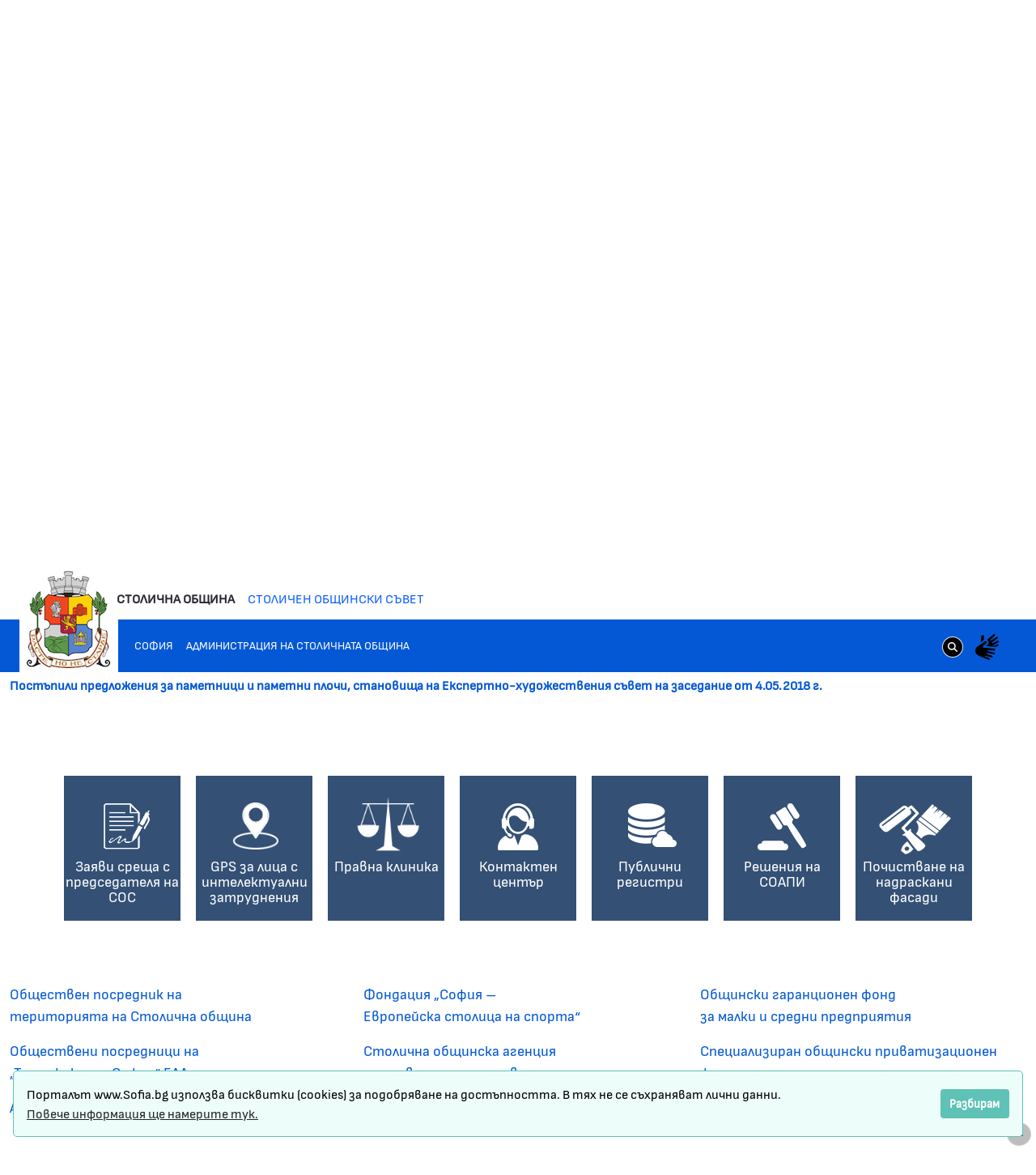

--- FILE ---
content_type: text/javascript
request_url: https://council.sofia.bg/combo?browserId=chrome&minifierType=js&themeId=epsof0601_WAR_epsof0601theme&languageId=bg_BG&com_liferay_document_library_web_portlet_DLPortlet:%2Fo%2Fdocument-library-web%2Fdocument_library%2Fjs%2Flegacy%2Fmain.js&com_liferay_document_library_web_portlet_DLPortlet:%2Fo%2Fdocument-library-web%2Fdocument_library%2Fjs%2Flegacy%2Fupload.js&t=1708442480000
body_size: 7605
content:
AUI.add("liferay-document-library",(e=>{const t=e.Lang,r=e.config.win,o=r&&r.File&&r.FormData&&r.XMLHttpRequest,a=e.Component.create({ATTRS:{downloadEntryUrl:{validator:t.isString},editEntryUrl:{validator:t.isString},form:{validator:t.isObject},openViewMoreFileEntryTypesURL:{validator:t.isString},searchContainerId:{validator:t.isString},selectFileEntryTypeURL:{validator:t.isString},selectFolderURL:{validator:t.isString},trashEnabled:{validator:t.isBoolean},viewFileEntryTypeURL:{validator:t.isString},viewFileEntryURL:{validator:t.isString}},AUGMENTS:[Liferay.PortletBase],EXTENDS:e.Base,NAME:"documentlibrary",prototype:{_handleSearchContainerRowToggled(e){const t=this,r=e.elements.allSelectedElements;r.size()>0?t._selectedFileEntries=r.get("value"):t._selectedFileEntries=[];const o=t._searchContainer.select&&t._searchContainer.select.get("bulkSelection");t.get("form").node.get(t.NS+"selectAll").val(o)},_moveCurrentSelection(e){const t=this,r=t.get("form").node,o=t.get("editEntryUrl");r.attr("action",o),r.attr("method","POST"),r.attr("enctype","multipart/form-data"),r.get(t.NS+"cmd").val("move"),r.get(t.NS+"newFolderId").val(e),submitForm(r,o,!1)},_moveSingleElement(t,r,o){const a=this,n=a.get("editEntryUrl"),i=a.NS,l=a.get("form").node,s=l.get(i+"redirect").val(),d=e.Node.create(e.Lang.sub('<form action="{actionUrl}" class="hide" method="POST"><input name="{namespace}cmd" value="move"/><input name="{namespace}newFolderId" value="{newFolderId}"/><input name="{namespace}{parameterName}" value="{parameterValue}"/><input name="{namespace}redirect" value="{redirectUrl}"/></form>',{actionUrl:n,namespace:i,newFolderId:t,parameterName:r,parameterValue:o,redirectUrl:s}));l.append(d),submitForm(d,n,!1)},_moveToFolder(e){const t=this,r=e.targetItem,o=e.selectedItems,a=r.attr("data-folder-id");a&&(t._searchContainer.select&&!o.indexOf(r.one("input[type=checkbox]"))||t._moveCurrentSelection(a))},_moveToTrash(){this._processAction("move_to_trash",this.get("editEntryUrl"))},_openDocument(e){const r=this;Liferay.Util.openDocument(e.webDavUrl,null,(e=>{const o=t.sub('Cannot\x20open\x20the\x20requested\x20document\x20due\x20to\x20the\x20following\x20reason\x3a\x20\x7b0\x7d\x2e',[e.message]),a=r.ns("openMSOfficeError");a&&(a.setHTML(o),a.removeClass("hide"))}))},_plugUpload(e,t){const r=this;r.plug(Liferay.DocumentLibraryUpload,{appViewEntryTemplates:t.appViewEntryTemplates,columnNames:t.columnNames,dimensions:t.folders.dimensions,displayStyle:t.displayStyle,documentLibraryNamespace:r.NS,entriesContainer:r._entriesContainer,folderId:r._folderId,maxFileSize:t.maxFileSize,redirect:t.redirect,scopeGroupId:t.scopeGroupId,uploadURL:t.uploadURL,viewFileEntryURL:t.viewFileEntryURL})},_processAction(e,t,r){const o=this,a=o.NS,n=o.get("form").node;r=r||location.href,n.attr("method",o.get("form").method),n.get(a+"javax-portlet-action")?n.get(a+"javax-portlet-action").val(e):n.get(a+"cmd").val(e),n.get(a+"redirect").val(r),submitForm(n,t,!1)},destructor(){e.Array.invoke(this._eventHandles,"detach"),this._documentLibraryContainer.purge(!0)},getFolderId(){return this._folderId},initializer(t){const r=this,a=[],n=r.byId("documentLibraryContainer");r._documentLibraryContainer=n,r._eventDataRequest=r.ns("dataRequest"),r._entriesContainer=r.byId("entriesContainer");const i=r.NS,l=Liferay.SearchContainer.get(i+r.get("searchContainerId"));l.registerAction("move-to-folder",e.bind("_moveToFolder",r)),l.registerAction("move-to-trash",e.bind("_moveToTrash",r)),a.push(l.on("rowToggled",this._handleSearchContainerRowToggled,this)),r._searchContainer=l;const s=t.folders;r._folderId=s.defaultParentFolderId,r._config=t,t.uploadable&&o&&themeDisplay.isSignedIn()&&r._entriesContainer.inDoc()&&(t.appViewEntryTemplates=r.byId("appViewEntryTemplates"),a.push(e.getDoc().once("dragenter",r._plugUpload,r,t))),r._eventHandles=a},showFolderDialog(e,r,o){const a=this,n=a.NS;let i="";i=1===Number(e)?'Select\x20Destination\x20Folder\x20for\x20\x7b0\x7d\x20Item':'Select\x20Destination\x20Folder\x20for\x20\x7b0\x7d\x20Items',Liferay.Util.openSelectionModal({height:"480px",id:n+"selectFolder",onSelect:e=>{r&&o?a._moveSingleElement(e.folderid,r,o):a._moveCurrentSelection(e.folderid)},selectEventName:n+"selectFolder",size:"lg",title:t.sub(i,[e]),url:a.get("selectFolderURL")})}}});Liferay.Portlet.DocumentLibrary=a}),"",{requires:["document-library-upload","liferay-portlet-base"]});

AUI.add("document-library-upload",(e=>{const t=e.Array,a=e.Node,s=e.Lang,r=s.String,o=e.Uploader.Queue,i=s.isNumber,l=s.isString,n=s.sub,d="active-area",c="icon",p=e.config.doc,g=/\.(aac|auif|bwf|flac|mp3|mp4|m4a|wav|wma)$/i,u=/\.(dmg|gz|tar|tgz|zip)$/i,_=/\.(bmp|gif|jpeg|jpg|png|tiff)$/i,y=/\.(avi|flv|mpe|mpg|mpeg|mov|m4v|ogg|wmv)$/i,m='[data-folder="true"]',h=".entry-display-style",f=".entry-display-style a",v=".searchcontainer",U="",L="boundingBox",F="folderId",b="host",S="label",E="list",w="name",I="size",C="document-default",D='<div class="autofit-row '.concat("app-view-entry-taglib entry-display-style",'">\n\t\t\t<div class="autofit-col">\n\t\t\t\t<span class="sticker sticker-rounded sticker-document sticker-secondary file-icon-color-0">\n\t\t\t\t\t<span class="sticker-overlay">\n\t\t\t\t\t\t').concat(Liferay.Util.getLexiconIconTpl(C),'\n\t\t\t\t\t</span>\n\t\t\t\t</span>\n\t\t\t</div>\n\n\t\t\t<div class="autofit-col autofit-col-expand">\n\t\t\t\t<div class="table-title">\n\t\t\t\t\t<a>{0}</a>\n\t\t\t\t</div>\n\t\t\t</div>\n\t\t</div>'),N=new e.Template("{title}",'<tpl if="invalidFiles.length < 3">','<ul class="mb-0 mt-2 pl-3">','<tpl for="invalidFiles">',"<li><b>{name}</b>: {errorMessage}</li>","</tpl>","</ul>","</tpl>"),R='<input class="hide entry-selector" name="{0}" type="checkbox" value="">',x=themeDisplay.getPathContext()+"/documents/{0}/{1}/{2}",B=e.Component.create({ATTRS:{appViewEntryTemplates:{validator:e.one,value:{}},columnNames:{setter:e=>(e.push(U),e.unshift(U),e),validator:Array.isArray,value:[]},dimensions:{value:{}},displayStyle:{validator:l,value:U},documentLibraryNamespace:{validator:l,value:U},entriesContainer:{validator:e.one,value:{}},folderId:{getter(){return this.get(b).getFolderId()},readonly:!0,setter:s.toInt,validator:i||l,value:null},maxFileSize:{validator:e=>i(e)&&e>0,value:Liferay.PropsValues.UPLOAD_SERVLET_REQUEST_IMPL_MAX_SIZE},redirect:{validator:l,value:U},scopeGroupId:{validator:i,value:null},uploadURL:{setter:"_decodeURI",validator:l,value:U},viewFileEntryURL:{setter:"_decodeURI",validator:l,value:U}},EXTENDS:e.Plugin.Base,NAME:"documentlibraryupload",NS:"upload",prototype:{_addFilesToQueueBottom(e){const t=this._getUploader().queue;e.forEach((e=>{t.addToQueueBottom(e)}))},_attachSubscriptions(e){const t=this,a=t._handles,s=t._getDisplayStyle(),r=t._getUploader();t._detachSubscriptions(),e.folder?a.push(r.on("alluploadscomplete",t._showFolderUploadComplete,t,e),r.on("totaluploadprogress",t._showFolderUploadProgress,t,e),r.on("uploadcomplete",t._detectUploadError,t,e),r.on("uploadstart",t._showFolderUploadStarting,t,e)):a.push(r.after("fileuploadstart",t._showFileUploadStarting,t),r.on("uploadcomplete",t._showFileUploadComplete,t,s),r.on("uploadprogress",t._showFileUploadProgress,t))},_bindDragDropUI(){const a=this,s=e.one(p.documentElement),r=a._entriesContainer,o=a.get(b);e.getWin()._node.onbeforeunload=e.bind("_confirmUnload",a);const i=Liferay.on(o.ns("dataRequest"),a._onDataRequest,a),l=e.debounce((()=>{s.removeClass("upload-drop-intent"),s.removeClass("upload-drop-active")}),500),n=s.on("dragover",(e=>{const a=e._event.dataTransfer;if(a&&a.types){const o=a.types||[];if(t.indexOf(o,"Files")>-1&&-1===t.indexOf(o,"text/html")){e.halt(),a.dropEffect="copy",s.addClass("upload-drop-intent");const t=e.target;s.toggleClass("upload-drop-active",t.compareTo(r)||r.contains(t)),l()}}})),c=s.delegate("drop",(s=>{const r=s._event.dataTransfer;if(r){const o=r.types||[];if(t.indexOf(o,"Files")>-1&&-1===t.indexOf(o,"text/html")){s.halt();const o=t(r.files);s.fileList=o.map((t=>new e.FileHTML5(t)));a._getUploader().fire("fileselect",s)}}}),'body, .document-container, .overlaymask, .progressbar, [data-folder="true"]'),g=r.delegate(["dragleave","dragover"],(e=>{const a=e._event.dataTransfer.types;if(t.indexOf(a,"Files")>-1&&-1===t.indexOf(a,"text/html")){let t=e.target.ancestor('[data-folder="true"]');t||(t=e.target),t.toggleClass(d,"dragover"===e.type)}}),m);a._eventHandles=[i,n,c,g]},_combineFileLists(e,t){t.forEach((t=>{e.push(t)}))},_confirmUnload(){if(this._isUploading())return 'Качванията\x20са\x20в\x20ход\x2e\x20Ако\x20напуснете\x20тази\x20страница\x2c\x20някои\x20качвания\x20може\x20да\x20не\x20са\x20приключили\x2e'},_createEntriesContainer(e,t){let r="list-group list-group-notification show-quick-actions-on-hover";t===c&&(r="card-page card-page-equal-height");const o=a.create(s.sub('<dl class="{cssClass}"></dl>',{cssClass:r}));return e.one(".searchcontainer-content").append(o),o},_createEntryNode(t,r,o){const i=this;let l,d=i.get("entriesContainer");const p=d.one(v);if(o===E)d=p.one("tbody"),l=i._createEntryRow(t,r);else{let e="dl.list-group:last-of-type";var g;if(o===c)e="dl.card-page:last-of-type",(null===(g=d.one(e))||void 0===g?void 0:g.one(".card-type-directory"))&&(e=null);d=d.one(e)||i._createEntriesContainer(d,o);let a=i._invisibleDescriptiveEntry;const s=n(R,[i.get(b).ns("rowIdsFileEntry")]);o===c&&(a=i._invisibleIconEntry),l=a.clone(),l.append(s);const r=l.one("a"),u=r;r.attr("title",t),u.setContent(t),i._hideEmptyResultsMessage(p);const _=i.get("entriesContainer").one("div.lfr-search-container-wrapper").getDOMNode();_&&(_.style.display="block",_.classList.remove("hide"))}if(l.attr({"data-title":t,id:e.guid()}),o===c){const e=a.create(s.sub('<dd class="card-page-item card-page-item-asset" data-title="{title}"></dd>',{title:t}));e.append(l),l=e}return d.append(l),l.show().scrollIntoView(),l},_createEntryRow(t,a){const s=this,r=s._getSearchContainer(),o=s._columnNames.map(((e,r)=>{let o=U;return e===w?o=n(D,[t]):e===I?o=Liferay.Util.formatStorage(a):"downloads"===e?o="0":0===r&&(o=n(R,[s.get(b).ns("rowIdsFileEntry")])),o})),i=e.guid(),l=r.addRow(o,i);return l.attr("data-draggable",!0),l.attr("data-rowid",i),l},_createOverlay(t,a){const s=this._getDisplayStyle(),r=new e.OverlayMask({background:a||null,target:s!==c?t:t.one(".card")}).render();return r.get(L).addClass("portlet-document-library-upload-mask"),r},_createProgressBar:t=>new e.ProgressBar({height:16,on:{complete(){this.set(S,"complete!")},valueChange(e){this.set(S,e.newVal+"%")}},width:.8*t.width()}),_createUploadStatus(e,t){const a=this._createOverlay(e),s=this._createProgressBar(e);a.show(),t?(t.overlay=a,t.progressBar=s,t.target=e):(e.overlay=a,e.progressBar=s)},_decodeURI:e=>decodeURI(e),_destroyEntry(){const e=this._getCurrentUploadData(),a=e.fileList;e.folder||a.forEach((e=>{e.overlay.destroy(),e.progressBar.destroy()})),t.invoke(a,"destroy")},_detachSubscriptions(){const e=this._handles;t.invoke(e,"detach"),e.length=0},_detectUploadError(e,t,a){if(t=t||this._getCurrentUploadData(),(a=a||this._getUploadResponse(e.data)).error){const s=e.file,r=t.fileList.findIndex((({name:e})=>s.name===e));if(-1!==r){const e=t.fileList[r];e.errorMessage=a.message,t.fileList.splice(r,1),t.invalidFiles.push(e)}}},_getCurrentUploadData(){return this._getDataSet().get("first")},_getDataSet(){const t=this;let a=t._dataSet;return a||(a=new e.DataSet,t._dataSet=a),a},_getDisplayStyle(e){let t=this._displayStyle;return e&&(t=e===t),t},_getEmptyMessage(){const e=this;let t=e._emptyMessage;return t||(t=e._entriesContainer.one(".entries-empty"),e._emptyMessage=t),t},_getFolderEntryNode(t){let a;if(t.hasClass("overlay-content")){a=e.Widget.getByNode(t)._originalConfig.target}else"true"===t.attr("data-folder")&&(a=t),a||(a=t.ancestor(f+m)),a||(a=t.ancestor('[data-folder="true"][data-title]'));return a},_getImageThumbnail(e){return n(x,[this._scopeGroupId,this.get(F),e])},_getMediaIcon(e){let t=C;return _.test(e)?t="document-image":r.endsWith(e.toLowerCase(),".pdf")?t="document-vector":g.test(e)||y.test(e)?t="document-multimedia":u.test(e)&&(t="document-compressed"),t},_getNavigationOverlays(){const e=this;let t=e._navigationOverlays;if(!t){t=[];const a=function(a){if(a){const s=e._createOverlay(a,"#FFF");t.push(s)}};a(e.get("entriesContainer").one(".app-view-taglib.lfr-header-row")),a(e.get(".searchcontainer")),e._navigationOverlays=t}return t},_getSearchContainer(){const e=this._entriesContainer.one(v);return Liferay.SearchContainer.get(e.attr("id"))},_getTargetFolderId(e){const t=this._getFolderEntryNode(e);return t&&s.toInt(t.attr("data-folder-id"))||this.get(F)},_getUploadResponse(e){const t=this;let a,r;try{e=JSON.parse(e)}catch(a){}return s.isObject(e)&&(a=Boolean(0===e.status||e.status&&e.status>=490&&e.status<500),r=a?e.message||'Неочаквана\x20грешка':t.get(b).ns("fileEntryId=")+e.fileEntryId),{error:a,message:r}},_getUploadStatus(e){return this._getDataSet().item(String(e))},_getUploadURL(e){const t=this;return t._uploadURL||(t._uploadURL=t._decodeURI(Liferay.Util.addParams({redirect:t.get("redirect"),ts:Date.now()},t.get("uploadURL")))),n(t._uploadURL,{folderId:e})},_getUploader(){const a=this;let s=a._uploader;if(!s){s=new e.Uploader({appendNewFiles:!1,fileFieldName:"file",multipleFiles:!0,simLimit:1});const r=a._getNavigationOverlays();s.on("uploadstart",(()=>{t.invoke(r,"show")})),s.after("alluploadscomplete",a._onAllUploadsComplete,a),s.get(L).hide(),s.render(),s.after("alluploadscomplete",a._startNextUpload,a),s.after("fileselect",a._onFileSelect,a),a._uploader=s}return s},_hideEmptyResultsMessage(e){const t=e.getAttribute("id"),a=document.getElementById("".concat(t,"EmptyResultsMessage"));a&&(a.style.display="none",a.classList.remove("hide"))},_isUploading(){const t=this._uploader,a=t&&t.queue;return!!a&&(!!a.queuedFiles.length||a.numberOfUploads>0||!e.Object.isEmpty(a.currentFiles))&&a._currentState===o.UPLOADING},_onAllUploadsComplete(){const e=this,a=e._getNavigationOverlays();t.invoke(a,"hide");const s=e._getCurrentUploadData(),r=s.invalidFiles.length,o=s.fileList.length,i=e._getSearchContainer(),l=e._getEmptyMessage();if(!l||l.hasClass("hide")||o||l.hide(!0),o){const t={message:Liferay.Util.sub(e._strings.xValidFilesUploaded,o),toastProps:{className:"alert-full"},type:"success"};if(!s.folder&&!r){const a="dl-reload-button";t.autoClose=1e4,t.message=t.message+'<div class="alert-footer">\n\t\t\t\t\t\t\t\t\t\t<div class="btn-group" role="group">\n\t\t\t\t\t\t\t\t\t\t\t<button class="btn btn-sm btn-primary alert-btn '.concat(a,'">').concat(e._strings.reloadButton,"</button>\n\t\t\t\t\t\t\t\t\t\t</div>\n\t\t\t\t\t\t\t\t</div>"),t.onClick=({event:t,onClose:s})=>{t.target.classList.contains(a)&&(Liferay.Portlet.refresh("#p_p_id".concat(e._documentLibraryNamespace)),s())}}Liferay.Util.openToast(t)}if(r){if(s.folder)e._showFolderUploadComplete(void 0,s);else{const t=e._getDisplayStyle();s.invalidFiles.forEach((e=>{var a,s;e.target&&(t!==E?(e.target.remove(),e.target.destroy()):i.deleteRow(e.target,e.target.getAttribute("data-rowid"))),null===(a=e.progressBar)||void 0===a||a.destroy(),null===(s=e.overlay)||void 0===s||s.destroy()})),o||e._showEmptyResultsMessage()}const t={message:N.parse({invalidFiles:s.invalidFiles,title:Liferay.Util.sub(e._strings.xInvalidFilesUploaded,r)}),toastProps:{className:"alert-full"},type:"danger"};r<3&&(t.autoClose=!1),Liferay.Util.openToast(t)}},_onDataRequest(e){this._isUploading()&&e.halt()},_onFileSelect(e){const t=this;if(e.details[0].currentTarget!==t._entriesContainer)return;const a=e.details[0].target,s=t._validateFiles(e.fileList);t._updateStatusUI(a,s),t._queueSelectedFiles(a,s)},_positionProgressBar(e,t){const a=t.get(L);t.render(e.get(L)),a.center(e.get("contentBox"))},_queueSelectedFiles(e,t){const a=this,s=a._getTargetFolderId(e),r=a._getUploadStatus(s),o=t.matches;if(r)a._updateDataSetEntry(s,r,o);else{const r=a._getDataSet();let i=null;const l=s!==a.get(F);l&&(i=a._getFolderEntryNode(e)),r.add(s,{fileList:o,folder:l,folderId:s,invalidFiles:t.rejects,target:i})}a._isUploading()||a._startUpload()},_showEmptyResultsMessage(){const e=this._getSearchContainer(),t=this.get("entriesContainer");if(e.getSize()||t.all(h).size())return;const a=t.one(v).getAttribute("id"),s=document.getElementById("".concat(a,"EmptyResultsMessage"));s&&(s.style.display="block",s.classList.remove("hide"))},_showFileUploadComplete(e,t){const a=this,s=e.file,r=s.target,o=a._getUploadResponse(e.data);if(o){if(!!o.error)a._detectUploadError(e,null,o);else{const i=JSON.parse(e.data).fileEntryId;a._updateEntryUI(r,s.name,t),a._updateFileLink(r,o.message,t),a._updateFileHiddenInput(r,i)}}s.overlay.hide()},_showFileUploadProgress(e){this._updateProgress(e.file.progressBar,e.percentLoaded)},_showFileUploadStarting(e){const t=e.file;this._positionProgressBar(t.overlay,t.progressBar)},_showFolderUploadComplete(e,t){t.target.overlay.hide()},_showFolderUploadProgress(e,t){this._updateProgress(t.target.progressBar,e.percentLoaded)},_showFolderUploadStarting(e,t){const a=t.target;this._positionProgressBar(a.overlay,a.progressBar)},_startNextUpload(){const e=this;e._destroyEntry();const t=e._getDataSet();t.removeAt(0),t.length&&e._startUpload()},_startUpload(){const e=this,t=e._getCurrentUploadData(),a=t.fileList,s=e._getUploader();if(a.length){const r=e._getUploadURL(t.folderId);e._attachSubscriptions(t),s.uploadThese(a,r)}else s.fire("alluploadscomplete")},_updateDataSetEntry(e,t,a){const s=this;if(s._getCurrentUploadData().folderId===e)s._addFilesToQueueBottom(a);else{s._combineFileLists(t.fileList,a);s._getDataSet().replace(e,t)}},_updateEntryIcon(e,t){const a=e.one(".sticker-overlay"),s=this._getMediaIcon(t);a.html(Liferay.Util.getLexiconIconTpl(s))},_updateEntryUI(e,t,a){const s=this,r=a===E;s._updateEntryIcon(e,t),!r&&_.test(t)&&s._updateThumbnail(e,t,a)},_updateFileHiddenInput(e,t){const a=e.one("input");a&&a.val(t)},_updateFileLink(e,t,a){const s=this;let r="a";a===c&&(r=f);const o=e.all(r);o.size()&&o.attr("href",Liferay.Util.addParams(t,s.get("viewFileEntryURL")))},_updateProgress(e,t){e.set("value",Math.ceil(t))},_updateStatusUI(e,t){const a=this;if(a._getTargetFolderId(e)!==a.get(F)){const t=a._getFolderEntryNode(e),s=t.overlay;s?(a._updateProgress(t.progressBar,0),s.show()):a._createUploadStatus(t),t.removeClass(d)}else{const e=a._getDisplayStyle();t.matches.map((t=>{const s=a._createEntryNode(t.name,t.size,e);a._createUploadStatus(s,t)}))}},_updateThumbnail(t,a,s){let r=t.one("img");const o=this._getImageThumbnail(a);if(r)r.attr("src",o);else{let a=".sticker-overlay svg",i="sticker-img";s===c&&(a=".card-type-asset-icon",i="aspect-ratio-item-center-middle aspect-ratio-item-fluid"),r=e.Node.create('<img alt="" class="'.concat(i,'" src="').concat(o,'" />'));const l=t.one(a);l.get("parentNode").replaceChild(r,l)}},_validateFiles(e){const a=this,s=a._maxFileSize;return t.partition(e,(e=>{let t;const r=e.get(I)||0,o=a._strings;return 0!==s&&r>s?t=n(o.invalidFileSize,[Liferay.Util.formatStorage(a._maxFileSize)]):0===r&&(t=o.zeroByteFile),e.errorMessage=t,e.size=r,e.name=e.get(w),!t}))},destructor(){const a=this;a._dataSet&&a._dataSet.destroy(),a._navigationOverlays&&t.invoke(a._navigationOverlays,"destroy"),a._uploader&&a._uploader.destroy(),a._detachSubscriptions(),new e.EventHandle(a._eventHandles).detach()},initializer(){const e=this,t=e.get("appViewEntryTemplates");e._columnNames=e.get("columnNames"),e._dimensions=e.get("dimensions"),e._displayStyle=e.get("displayStyle"),e._documentLibraryNamespace=e.get("documentLibraryNamespace"),e._entriesContainer=e.get("entriesContainer"),e._maxFileSize=e.get("maxFileSize"),e._scopeGroupId=e.get("scopeGroupId"),e._handles=[],e._invisibleDescriptiveEntry=t.one(".entry-display-style.display-descriptive"),e._invisibleIconEntry=t.one(".entry-display-style.display-icon"),e._strings={invalidFileSize:'Please\x20enter\x20a\x20file\x20with\x20a\x20valid\x20file\x20size\x20no\x20larger\x20than\x20\x7b0\x7d\x2e',reloadButton:'Reload',xInvalidFilesUploaded:'\x7b0\x7d\x20files\x20could\x20not\x20be\x20uploaded\x2e',xValidFilesUploaded:'\x7b0\x7d\x20files\x20were\x20uploaded\x2e',zeroByteFile:'Файлът\x20не\x20съдържа\x20данни\x20и\x20не\x20може\x20да\x20бъде\x20качен\x2e\x20Моля\x2c\x20използвайте\x20класическия\x20ъплоудър\x2e'},e._bindDragDropUI()}}});Liferay.DocumentLibraryUpload=B}),"",{requires:["aui-component","aui-data-set-deprecated","aui-overlay-manager-deprecated","aui-overlay-mask-deprecated","aui-parse-content","aui-progressbar","aui-template-deprecated","liferay-search-container","querystring-parse-simple","uploader"]});

